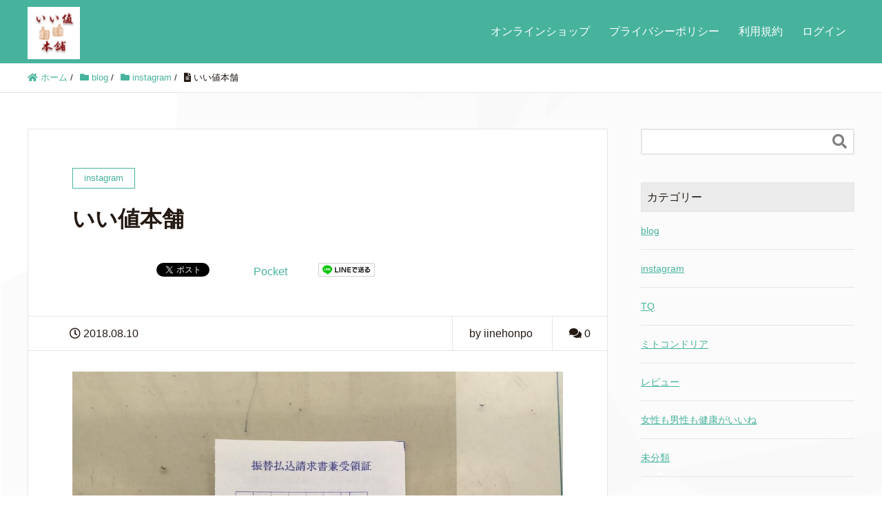

--- FILE ---
content_type: text/html; charset=UTF-8
request_url: https://www.iine-honpo.com/%E3%81%84%E3%81%84%E5%80%A4%E6%9C%AC%E8%88%97-40/
body_size: 64736
content:
<!DOCTYPE HTML>
<html lang="ja" prefix="og: http://ogp.me/ns#">
<head>
	<meta charset="UTF-8">
	<title>いい値本舗</title>
	<meta name="viewport" content="width=device-width,initial-scale=1.0">

<meta name='robots' content='max-image-preview:large' />
<meta name="keywords" content="" />
<meta name="description" content="
気温が高いのが原因か
地震や豪雨などの災害のためか
売上が先月の半分程になって辛いです

でももっともっと
辛い想いをされていらっしゃる方や
避難所生活をされていらっしゃる方が3400人もいます。

1日も早く、みなさんに笑顔が戻ります" />
<meta name="robots" content="index" />
<meta property="fb:admins" content="100001352290185" />
<meta property="fb:app_id" content="1328756160529127" />
<meta property="og:title" content="いい値本舗" />
<meta property="og:type" content="article" />
<meta property="og:description" content="
気温が高いのが原因か
地震や豪雨などの災害のためか
売上が先月の半分程になって辛いです

でももっともっと
辛い想いをされていらっしゃる方や
避難所生活をされていらっしゃる方が3400人もいます。

1日も早く、みなさんに笑顔が戻ります" />
<meta property="og:url" content="https://www.iine-honpo.com/%e3%81%84%e3%81%84%e5%80%a4%e6%9c%ac%e8%88%97-40/" />
<meta property="og:image" content="https://www.iine-honpo.com/wp/wp-content/uploads/2017/01/iinehonpo180.png" />
<meta property="og:locale" content="ja_JP" />
<meta property="og:site_name" content="いい値本舗 より自分らしく歳を重ねるために" />
<meta content="summary" name="twitter:card" />
<meta content="iinehonpo" name="twitter:site" />

<link rel='dns-prefetch' href='//use.fontawesome.com' />
<link rel='dns-prefetch' href='//s.w.org' />
<link rel="alternate" type="application/rss+xml" title="いい値本舗 より自分らしく歳を重ねるために &raquo; いい値本舗 のコメントのフィード" href="https://www.iine-honpo.com/%e3%81%84%e3%81%84%e5%80%a4%e6%9c%ac%e8%88%97-40/feed/" />
<script type="text/javascript">
window._wpemojiSettings = {"baseUrl":"https:\/\/s.w.org\/images\/core\/emoji\/13.1.0\/72x72\/","ext":".png","svgUrl":"https:\/\/s.w.org\/images\/core\/emoji\/13.1.0\/svg\/","svgExt":".svg","source":{"concatemoji":"https:\/\/www.iine-honpo.com\/wp\/wp-includes\/js\/wp-emoji-release.min.js?ver=5.9.1"}};
/*! This file is auto-generated */
!function(e,a,t){var n,r,o,i=a.createElement("canvas"),p=i.getContext&&i.getContext("2d");function s(e,t){var a=String.fromCharCode;p.clearRect(0,0,i.width,i.height),p.fillText(a.apply(this,e),0,0);e=i.toDataURL();return p.clearRect(0,0,i.width,i.height),p.fillText(a.apply(this,t),0,0),e===i.toDataURL()}function c(e){var t=a.createElement("script");t.src=e,t.defer=t.type="text/javascript",a.getElementsByTagName("head")[0].appendChild(t)}for(o=Array("flag","emoji"),t.supports={everything:!0,everythingExceptFlag:!0},r=0;r<o.length;r++)t.supports[o[r]]=function(e){if(!p||!p.fillText)return!1;switch(p.textBaseline="top",p.font="600 32px Arial",e){case"flag":return s([127987,65039,8205,9895,65039],[127987,65039,8203,9895,65039])?!1:!s([55356,56826,55356,56819],[55356,56826,8203,55356,56819])&&!s([55356,57332,56128,56423,56128,56418,56128,56421,56128,56430,56128,56423,56128,56447],[55356,57332,8203,56128,56423,8203,56128,56418,8203,56128,56421,8203,56128,56430,8203,56128,56423,8203,56128,56447]);case"emoji":return!s([10084,65039,8205,55357,56613],[10084,65039,8203,55357,56613])}return!1}(o[r]),t.supports.everything=t.supports.everything&&t.supports[o[r]],"flag"!==o[r]&&(t.supports.everythingExceptFlag=t.supports.everythingExceptFlag&&t.supports[o[r]]);t.supports.everythingExceptFlag=t.supports.everythingExceptFlag&&!t.supports.flag,t.DOMReady=!1,t.readyCallback=function(){t.DOMReady=!0},t.supports.everything||(n=function(){t.readyCallback()},a.addEventListener?(a.addEventListener("DOMContentLoaded",n,!1),e.addEventListener("load",n,!1)):(e.attachEvent("onload",n),a.attachEvent("onreadystatechange",function(){"complete"===a.readyState&&t.readyCallback()})),(n=t.source||{}).concatemoji?c(n.concatemoji):n.wpemoji&&n.twemoji&&(c(n.twemoji),c(n.wpemoji)))}(window,document,window._wpemojiSettings);
</script>
<style type="text/css">
img.wp-smiley,
img.emoji {
	display: inline !important;
	border: none !important;
	box-shadow: none !important;
	height: 1em !important;
	width: 1em !important;
	margin: 0 0.07em !important;
	vertical-align: -0.1em !important;
	background: none !important;
	padding: 0 !important;
}
</style>
	<link rel='stylesheet' id='base-css-css'  href='https://www.iine-honpo.com/wp/wp-content/themes/xeory_extension/base.css?ver=5.9.1' type='text/css' media='all' />
<link rel='stylesheet' id='parent-style-css'  href='https://www.iine-honpo.com/wp/wp-content/themes/xeory_extension/style.css?ver=5.9.1' type='text/css' media='all' />
<link rel='stylesheet' id='wp-block-library-css'  href='https://www.iine-honpo.com/wp/wp-includes/css/dist/block-library/style.min.css?ver=5.9.1' type='text/css' media='all' />
<style id='global-styles-inline-css' type='text/css'>
body{--wp--preset--color--black: #000000;--wp--preset--color--cyan-bluish-gray: #abb8c3;--wp--preset--color--white: #ffffff;--wp--preset--color--pale-pink: #f78da7;--wp--preset--color--vivid-red: #cf2e2e;--wp--preset--color--luminous-vivid-orange: #ff6900;--wp--preset--color--luminous-vivid-amber: #fcb900;--wp--preset--color--light-green-cyan: #7bdcb5;--wp--preset--color--vivid-green-cyan: #00d084;--wp--preset--color--pale-cyan-blue: #8ed1fc;--wp--preset--color--vivid-cyan-blue: #0693e3;--wp--preset--color--vivid-purple: #9b51e0;--wp--preset--gradient--vivid-cyan-blue-to-vivid-purple: linear-gradient(135deg,rgba(6,147,227,1) 0%,rgb(155,81,224) 100%);--wp--preset--gradient--light-green-cyan-to-vivid-green-cyan: linear-gradient(135deg,rgb(122,220,180) 0%,rgb(0,208,130) 100%);--wp--preset--gradient--luminous-vivid-amber-to-luminous-vivid-orange: linear-gradient(135deg,rgba(252,185,0,1) 0%,rgba(255,105,0,1) 100%);--wp--preset--gradient--luminous-vivid-orange-to-vivid-red: linear-gradient(135deg,rgba(255,105,0,1) 0%,rgb(207,46,46) 100%);--wp--preset--gradient--very-light-gray-to-cyan-bluish-gray: linear-gradient(135deg,rgb(238,238,238) 0%,rgb(169,184,195) 100%);--wp--preset--gradient--cool-to-warm-spectrum: linear-gradient(135deg,rgb(74,234,220) 0%,rgb(151,120,209) 20%,rgb(207,42,186) 40%,rgb(238,44,130) 60%,rgb(251,105,98) 80%,rgb(254,248,76) 100%);--wp--preset--gradient--blush-light-purple: linear-gradient(135deg,rgb(255,206,236) 0%,rgb(152,150,240) 100%);--wp--preset--gradient--blush-bordeaux: linear-gradient(135deg,rgb(254,205,165) 0%,rgb(254,45,45) 50%,rgb(107,0,62) 100%);--wp--preset--gradient--luminous-dusk: linear-gradient(135deg,rgb(255,203,112) 0%,rgb(199,81,192) 50%,rgb(65,88,208) 100%);--wp--preset--gradient--pale-ocean: linear-gradient(135deg,rgb(255,245,203) 0%,rgb(182,227,212) 50%,rgb(51,167,181) 100%);--wp--preset--gradient--electric-grass: linear-gradient(135deg,rgb(202,248,128) 0%,rgb(113,206,126) 100%);--wp--preset--gradient--midnight: linear-gradient(135deg,rgb(2,3,129) 0%,rgb(40,116,252) 100%);--wp--preset--duotone--dark-grayscale: url('#wp-duotone-dark-grayscale');--wp--preset--duotone--grayscale: url('#wp-duotone-grayscale');--wp--preset--duotone--purple-yellow: url('#wp-duotone-purple-yellow');--wp--preset--duotone--blue-red: url('#wp-duotone-blue-red');--wp--preset--duotone--midnight: url('#wp-duotone-midnight');--wp--preset--duotone--magenta-yellow: url('#wp-duotone-magenta-yellow');--wp--preset--duotone--purple-green: url('#wp-duotone-purple-green');--wp--preset--duotone--blue-orange: url('#wp-duotone-blue-orange');--wp--preset--font-size--small: 13px;--wp--preset--font-size--medium: 20px;--wp--preset--font-size--large: 36px;--wp--preset--font-size--x-large: 42px;}.has-black-color{color: var(--wp--preset--color--black) !important;}.has-cyan-bluish-gray-color{color: var(--wp--preset--color--cyan-bluish-gray) !important;}.has-white-color{color: var(--wp--preset--color--white) !important;}.has-pale-pink-color{color: var(--wp--preset--color--pale-pink) !important;}.has-vivid-red-color{color: var(--wp--preset--color--vivid-red) !important;}.has-luminous-vivid-orange-color{color: var(--wp--preset--color--luminous-vivid-orange) !important;}.has-luminous-vivid-amber-color{color: var(--wp--preset--color--luminous-vivid-amber) !important;}.has-light-green-cyan-color{color: var(--wp--preset--color--light-green-cyan) !important;}.has-vivid-green-cyan-color{color: var(--wp--preset--color--vivid-green-cyan) !important;}.has-pale-cyan-blue-color{color: var(--wp--preset--color--pale-cyan-blue) !important;}.has-vivid-cyan-blue-color{color: var(--wp--preset--color--vivid-cyan-blue) !important;}.has-vivid-purple-color{color: var(--wp--preset--color--vivid-purple) !important;}.has-black-background-color{background-color: var(--wp--preset--color--black) !important;}.has-cyan-bluish-gray-background-color{background-color: var(--wp--preset--color--cyan-bluish-gray) !important;}.has-white-background-color{background-color: var(--wp--preset--color--white) !important;}.has-pale-pink-background-color{background-color: var(--wp--preset--color--pale-pink) !important;}.has-vivid-red-background-color{background-color: var(--wp--preset--color--vivid-red) !important;}.has-luminous-vivid-orange-background-color{background-color: var(--wp--preset--color--luminous-vivid-orange) !important;}.has-luminous-vivid-amber-background-color{background-color: var(--wp--preset--color--luminous-vivid-amber) !important;}.has-light-green-cyan-background-color{background-color: var(--wp--preset--color--light-green-cyan) !important;}.has-vivid-green-cyan-background-color{background-color: var(--wp--preset--color--vivid-green-cyan) !important;}.has-pale-cyan-blue-background-color{background-color: var(--wp--preset--color--pale-cyan-blue) !important;}.has-vivid-cyan-blue-background-color{background-color: var(--wp--preset--color--vivid-cyan-blue) !important;}.has-vivid-purple-background-color{background-color: var(--wp--preset--color--vivid-purple) !important;}.has-black-border-color{border-color: var(--wp--preset--color--black) !important;}.has-cyan-bluish-gray-border-color{border-color: var(--wp--preset--color--cyan-bluish-gray) !important;}.has-white-border-color{border-color: var(--wp--preset--color--white) !important;}.has-pale-pink-border-color{border-color: var(--wp--preset--color--pale-pink) !important;}.has-vivid-red-border-color{border-color: var(--wp--preset--color--vivid-red) !important;}.has-luminous-vivid-orange-border-color{border-color: var(--wp--preset--color--luminous-vivid-orange) !important;}.has-luminous-vivid-amber-border-color{border-color: var(--wp--preset--color--luminous-vivid-amber) !important;}.has-light-green-cyan-border-color{border-color: var(--wp--preset--color--light-green-cyan) !important;}.has-vivid-green-cyan-border-color{border-color: var(--wp--preset--color--vivid-green-cyan) !important;}.has-pale-cyan-blue-border-color{border-color: var(--wp--preset--color--pale-cyan-blue) !important;}.has-vivid-cyan-blue-border-color{border-color: var(--wp--preset--color--vivid-cyan-blue) !important;}.has-vivid-purple-border-color{border-color: var(--wp--preset--color--vivid-purple) !important;}.has-vivid-cyan-blue-to-vivid-purple-gradient-background{background: var(--wp--preset--gradient--vivid-cyan-blue-to-vivid-purple) !important;}.has-light-green-cyan-to-vivid-green-cyan-gradient-background{background: var(--wp--preset--gradient--light-green-cyan-to-vivid-green-cyan) !important;}.has-luminous-vivid-amber-to-luminous-vivid-orange-gradient-background{background: var(--wp--preset--gradient--luminous-vivid-amber-to-luminous-vivid-orange) !important;}.has-luminous-vivid-orange-to-vivid-red-gradient-background{background: var(--wp--preset--gradient--luminous-vivid-orange-to-vivid-red) !important;}.has-very-light-gray-to-cyan-bluish-gray-gradient-background{background: var(--wp--preset--gradient--very-light-gray-to-cyan-bluish-gray) !important;}.has-cool-to-warm-spectrum-gradient-background{background: var(--wp--preset--gradient--cool-to-warm-spectrum) !important;}.has-blush-light-purple-gradient-background{background: var(--wp--preset--gradient--blush-light-purple) !important;}.has-blush-bordeaux-gradient-background{background: var(--wp--preset--gradient--blush-bordeaux) !important;}.has-luminous-dusk-gradient-background{background: var(--wp--preset--gradient--luminous-dusk) !important;}.has-pale-ocean-gradient-background{background: var(--wp--preset--gradient--pale-ocean) !important;}.has-electric-grass-gradient-background{background: var(--wp--preset--gradient--electric-grass) !important;}.has-midnight-gradient-background{background: var(--wp--preset--gradient--midnight) !important;}.has-small-font-size{font-size: var(--wp--preset--font-size--small) !important;}.has-medium-font-size{font-size: var(--wp--preset--font-size--medium) !important;}.has-large-font-size{font-size: var(--wp--preset--font-size--large) !important;}.has-x-large-font-size{font-size: var(--wp--preset--font-size--x-large) !important;}
</style>
<link rel='stylesheet' id='af-fontawesome-css'  href='https://www.iine-honpo.com/wp/wp-content/plugins/asgaros-forum/libs/fontawesome/css/all.min.css?ver=2.0.0' type='text/css' media='all' />
<link rel='stylesheet' id='af-fontawesome-compat-v4-css'  href='https://www.iine-honpo.com/wp/wp-content/plugins/asgaros-forum/libs/fontawesome/css/v4-shims.min.css?ver=2.0.0' type='text/css' media='all' />
<link rel='stylesheet' id='af-widgets-css'  href='https://www.iine-honpo.com/wp/wp-content/plugins/asgaros-forum/skin/widgets.css?ver=2.0.0' type='text/css' media='all' />
<link rel='stylesheet' id='toc-screen-css'  href='https://www.iine-honpo.com/wp/wp-content/plugins/table-of-contents-plus/screen.min.css?ver=2106' type='text/css' media='all' />
<link rel='stylesheet' id='font-awesome-css'  href='https://www.iine-honpo.com/wp/wp-content/themes/xeory_extension/lib/css/font-awesome.min.css?ver=5.9.1' type='text/css' media='all' />
<link rel='stylesheet' id='main-css-css'  href='https://www.iine-honpo.com/wp/wp-content/themes/xeory_extension_child/style.css?ver=5.9.1' type='text/css' media='all' />
<link rel='stylesheet' id='bfa-font-awesome-css'  href='https://use.fontawesome.com/releases/v5.15.4/css/all.css?ver=2.0.1' type='text/css' media='all' />
<link rel='stylesheet' id='bfa-font-awesome-v4-shim-css'  href='https://use.fontawesome.com/releases/v5.15.4/css/v4-shims.css?ver=2.0.1' type='text/css' media='all' />
<style id='bfa-font-awesome-v4-shim-inline-css' type='text/css'>

			@font-face {
				font-family: 'FontAwesome';
				src: url('https://use.fontawesome.com/releases/v5.15.4/webfonts/fa-brands-400.eot'),
				url('https://use.fontawesome.com/releases/v5.15.4/webfonts/fa-brands-400.eot?#iefix') format('embedded-opentype'),
				url('https://use.fontawesome.com/releases/v5.15.4/webfonts/fa-brands-400.woff2') format('woff2'),
				url('https://use.fontawesome.com/releases/v5.15.4/webfonts/fa-brands-400.woff') format('woff'),
				url('https://use.fontawesome.com/releases/v5.15.4/webfonts/fa-brands-400.ttf') format('truetype'),
				url('https://use.fontawesome.com/releases/v5.15.4/webfonts/fa-brands-400.svg#fontawesome') format('svg');
			}

			@font-face {
				font-family: 'FontAwesome';
				src: url('https://use.fontawesome.com/releases/v5.15.4/webfonts/fa-solid-900.eot'),
				url('https://use.fontawesome.com/releases/v5.15.4/webfonts/fa-solid-900.eot?#iefix') format('embedded-opentype'),
				url('https://use.fontawesome.com/releases/v5.15.4/webfonts/fa-solid-900.woff2') format('woff2'),
				url('https://use.fontawesome.com/releases/v5.15.4/webfonts/fa-solid-900.woff') format('woff'),
				url('https://use.fontawesome.com/releases/v5.15.4/webfonts/fa-solid-900.ttf') format('truetype'),
				url('https://use.fontawesome.com/releases/v5.15.4/webfonts/fa-solid-900.svg#fontawesome') format('svg');
			}

			@font-face {
				font-family: 'FontAwesome';
				src: url('https://use.fontawesome.com/releases/v5.15.4/webfonts/fa-regular-400.eot'),
				url('https://use.fontawesome.com/releases/v5.15.4/webfonts/fa-regular-400.eot?#iefix') format('embedded-opentype'),
				url('https://use.fontawesome.com/releases/v5.15.4/webfonts/fa-regular-400.woff2') format('woff2'),
				url('https://use.fontawesome.com/releases/v5.15.4/webfonts/fa-regular-400.woff') format('woff'),
				url('https://use.fontawesome.com/releases/v5.15.4/webfonts/fa-regular-400.ttf') format('truetype'),
				url('https://use.fontawesome.com/releases/v5.15.4/webfonts/fa-regular-400.svg#fontawesome') format('svg');
				unicode-range: U+F004-F005,U+F007,U+F017,U+F022,U+F024,U+F02E,U+F03E,U+F044,U+F057-F059,U+F06E,U+F070,U+F075,U+F07B-F07C,U+F080,U+F086,U+F089,U+F094,U+F09D,U+F0A0,U+F0A4-F0A7,U+F0C5,U+F0C7-F0C8,U+F0E0,U+F0EB,U+F0F3,U+F0F8,U+F0FE,U+F111,U+F118-F11A,U+F11C,U+F133,U+F144,U+F146,U+F14A,U+F14D-F14E,U+F150-F152,U+F15B-F15C,U+F164-F165,U+F185-F186,U+F191-F192,U+F1AD,U+F1C1-F1C9,U+F1CD,U+F1D8,U+F1E3,U+F1EA,U+F1F6,U+F1F9,U+F20A,U+F247-F249,U+F24D,U+F254-F25B,U+F25D,U+F267,U+F271-F274,U+F279,U+F28B,U+F28D,U+F2B5-F2B6,U+F2B9,U+F2BB,U+F2BD,U+F2C1-F2C2,U+F2D0,U+F2D2,U+F2DC,U+F2ED,U+F328,U+F358-F35B,U+F3A5,U+F3D1,U+F410,U+F4AD;
			}
		
</style>
<script type='text/javascript' src='https://www.iine-honpo.com/wp/wp-includes/js/jquery/jquery.min.js?ver=3.6.0' id='jquery-core-js'></script>
<script type='text/javascript' src='https://www.iine-honpo.com/wp/wp-includes/js/jquery/jquery-migrate.min.js?ver=3.3.2' id='jquery-migrate-js'></script>
<link rel="https://api.w.org/" href="https://www.iine-honpo.com/wp-json/" /><link rel="alternate" type="application/json" href="https://www.iine-honpo.com/wp-json/wp/v2/posts/4415" /><link rel="EditURI" type="application/rsd+xml" title="RSD" href="https://www.iine-honpo.com/wp/xmlrpc.php?rsd" />
<link rel="wlwmanifest" type="application/wlwmanifest+xml" href="https://www.iine-honpo.com/wp/wp-includes/wlwmanifest.xml" /> 
<meta name="generator" content="WordPress 5.9.1" />
<link rel="canonical" href="https://www.iine-honpo.com/%e3%81%84%e3%81%84%e5%80%a4%e6%9c%ac%e8%88%97-40/" />
<link rel='shortlink' href='https://www.iine-honpo.com/?p=4415' />
<link rel="alternate" type="application/json+oembed" href="https://www.iine-honpo.com/wp-json/oembed/1.0/embed?url=https%3A%2F%2Fwww.iine-honpo.com%2F%25e3%2581%2584%25e3%2581%2584%25e5%2580%25a4%25e6%259c%25ac%25e8%2588%2597-40%2F" />
<link rel="alternate" type="text/xml+oembed" href="https://www.iine-honpo.com/wp-json/oembed/1.0/embed?url=https%3A%2F%2Fwww.iine-honpo.com%2F%25e3%2581%2584%25e3%2581%2584%25e5%2580%25a4%25e6%259c%25ac%25e8%2588%2597-40%2F&#038;format=xml" />
<style type="text/css">div#toc_container {width: 100%;}div#toc_container ul li {font-size: 90%;}</style><style type="text/css">.recentcomments a{display:inline !important;padding:0 !important;margin:0 !important;}</style>	<style type="text/css" id="xeory_extension-header-css">
	
	
	</style>
	<meta name="redi-version" content="1.2.7" /><link rel="icon" href="https://www.iine-honpo.com/wp/wp-content/uploads/2017/01/cropped-iinehonpo180-32x32.png" sizes="32x32" />
<link rel="icon" href="https://www.iine-honpo.com/wp/wp-content/uploads/2017/01/cropped-iinehonpo180-192x192.png" sizes="192x192" />
<link rel="apple-touch-icon" href="https://www.iine-honpo.com/wp/wp-content/uploads/2017/01/cropped-iinehonpo180-180x180.png" />
<meta name="msapplication-TileImage" content="https://www.iine-honpo.com/wp/wp-content/uploads/2017/01/cropped-iinehonpo180-270x270.png" />

<!-- Google Tag Manager -->
<script>(function(w,d,s,l,i){w[l]=w[l]||[];w[l].push({'gtm.start':
new Date().getTime(),event:'gtm.js'});var f=d.getElementsByTagName(s)[0],
j=d.createElement(s),dl=l!='dataLayer'?'&l='+l:'';j.async=true;j.src=
'https://www.googletagmanager.com/gtm.js?id='+i+dl;f.parentNode.insertBefore(j,f);
})(window,document,'script','dataLayer','GTM-MXBG9R6Q');</script>
<!-- End Google Tag Manager -->
</head>

<body class="post-template-default single single-post postid-4415 single-format-standard left-content default" itemscope itemtype="https://schema.org/WebPage">
<!-- Google Tag Manager (noscript) -->
<noscript><iframe src="https://www.googletagmanager.com/ns.html?id=GTM-MXBG9R6Q"
height="0" width="0" style="display:none;visibility:hidden"></iframe></noscript>
<!-- End Google Tag Manager (noscript) -->    <div id="fb-root"></div>
    <script>
    window.fbAsyncInit = function() {
        FB.init({
            appId            : '1328756160529127',
            xfbml            : true,
            version          : 'v19.0'
        });
    };
    </script>
    <script async defer crossorigin="anonymous" src="https://connect.facebook.net/ja_JP/sdk.js"></script>
<header id="header" role="banner" itemscope itemtype="https://schema.org/WPHeader">
  <div class="wrap clearfix">
        <p id="logo" class="imagelogo" itemprop="headline">
      <a href="https://www.iine-honpo.com"><img src="https://www.iine-honpo.com/wp/wp-content/uploads/2017/01/iinehonpo180.png" alt="いい値本舗 より自分らしく歳を重ねるために" /></a><br />
    </p>    <!-- start global nav  -->

    <div id="header-right" class="clearfix">

        
        <div id="header-gnav-area">
      <nav id="gnav" role="navigation" aria-label="メインナビゲーション" itemscope itemtype="https://schema.org/SiteNavigationElement">
      <div id="gnav-container" class="gnav-container"><ul id="gnav-ul" class="clearfix"><li id="menu-item-207" class="menu-item menu-item-type-custom menu-item-object-custom menu-item-207"><a href="https://shop.iine-honpo.com/">オンラインショップ</a></li>
<li id="menu-item-4899" class="menu-item menu-item-type-custom menu-item-object-custom menu-item-4899"><a href="https://www.iine-honpo.com/policy/">プライバシーポリシー</a></li>
<li id="menu-item-209" class="menu-item menu-item-type-post_type menu-item-object-page menu-item-209 tq-hydrogen"><a href="https://www.iine-honpo.com/terms_service/">利用規約</a></li>
<li id="menu-item-2410" class="menu-item menu-item-type-custom menu-item-object-custom menu-item-2410"><a href="https://www.iine-honpo.com/wp/wp-login.php">ログイン</a></li>
</ul></div>  
      </nav>
    </div>
        
    </div><!-- /header-right -->
    
          

      <div id="header-nav-btn">
        <a href="#" aria-label="SP-menu"><i class="fa fa-align-justify"></i></a>
      </div>
      
      </div>
</header>


  <nav id="gnav-sp">
    <div class="wrap">
    
    <div class="grid-wrap">
            <div id="header-cont-about" class="grid-3">
                  </div>
        <div id="header-cont-content" class="grid-6">
          <h4>ブログコンテンツ</h4>
                <div id="gnav-container-sp" class="gnav-container"><ul id="gnav-ul-sp" class="clearfix"><li class="menu-item menu-item-type-custom menu-item-object-custom menu-item-207"><a href="https://shop.iine-honpo.com/">オンラインショップ</a></li>
<li class="menu-item menu-item-type-custom menu-item-object-custom menu-item-4899"><a href="https://www.iine-honpo.com/policy/">プライバシーポリシー</a></li>
<li class="menu-item menu-item-type-post_type menu-item-object-page menu-item-209 tq-hydrogen"><a href="https://www.iine-honpo.com/terms_service/">利用規約</a></li>
<li class="menu-item menu-item-type-custom menu-item-object-custom menu-item-2410"><a href="https://www.iine-honpo.com/wp/wp-login.php">ログイン</a></li>
</ul></div>        </div>
        
    </div>
    
    </div>
  </nav>


  
  <div class="breadcrumb-area">
    <div class="wrap">
      <ol class="breadcrumb clearfix" itemscope itemtype="https://schema.org/BreadcrumbList" ><li itemscope itemtype="https://schema.org/ListItem" itemprop="itemListElement"><a itemprop="item" href="https://www.iine-honpo.com"><i class="fa fa-home"></i> <span itemprop="name">ホーム</span></a><meta itemprop="position" content="1"> / </li><li itemscope itemtype="https://schema.org/ListItem" itemprop="itemListElement"><a itemprop="item" href="https://www.iine-honpo.com/category/blog/"><i class="fa fa-folder"></i> <span itemprop="name">blog</span></a><meta itemprop="position" content="2"> / </li><li itemscope itemtype="https://schema.org/ListItem" itemprop="itemListElement"><a itemprop="item" href="https://www.iine-honpo.com/category/blog/instagram/"><i class="fa fa-folder"></i> <span itemprop="name">instagram</span></a><meta itemprop="position" content="3"> / </li><li itemscope itemtype="https://schema.org/ListItem" itemprop="itemListElement"><i class="fa fa-file-text"></i> <span itemprop="name">いい値本舗</span><meta itemprop="position" content="4"></li></ol>    </div>
  </div>
    





<div id="content">

<div class="wrap">

  

  <div id="main" class="col-md-8" role="main">
    
    <div class="main-inner">
    
            
        <article id="post-4415" class="post-4415 post type-post status-publish format-standard hentry category-instagram">

      <header class="post-header">
        <div class="cat-name">
          <span>
            instagram          </span>
        </div>
        <h1 class="post-title">いい値本舗</h1>
        <div class="post-sns">
            <!-- ソーシャルボタン -->
  <ul class="bzb-sns-btn ">
      <li class="bzb-facebook">
      <div class="fb-like"
        data-href="https://www.iine-honpo.com/%e3%81%84%e3%81%84%e5%80%a4%e6%9c%ac%e8%88%97-40/"
        data-layout="button_count"
        data-action="like"
        data-show-faces="false"></div>
    </li>    <li class="bzb-twitter">
      <a href="https://twitter.com/share" class="twitter-share-button"  data-url="https://www.iine-honpo.com/%e3%81%84%e3%81%84%e5%80%a4%e6%9c%ac%e8%88%97-40/"  data-text="いい値本舗">Tweet</a>
      <script>!function(d,s,id){var js,fjs=d.getElementsByTagName(s)[0],p=/^http:/.test(d.location)?'http':'https';if(!d.getElementById(id)){js=d.createElement(s);js.id=id;js.async=true;js.src=p+'://platform.twitter.com/widgets.js';fjs.parentNode.insertBefore(js,fjs);}}(document, 'script', 'twitter-wjs');</script>
    </li>    <li class="bzb-hatena">
      <a href="http://b.hatena.ne.jp/entry/https%3A%2F%2Fwww.iine-honpo.com%2F%25e3%2581%2584%25e3%2581%2584%25e5%2580%25a4%25e6%259c%25ac%25e8%2588%2597-40%2F" class="hatena-bookmark-button" data-hatena-bookmark-title="いい値本舗" data-hatena-bookmark-layout="standard" data-hatena-bookmark-lang="ja" title="このエントリーをはてなブックマークに追加"><img src="//b.hatena.ne.jp/images/entry-button/button-only@2x.png" alt="このエントリーをはてなブックマークに追加" width="20" height="20" style="border: none;" /></a><script type="text/javascript" src="//b.hatena.ne.jp/js/bookmark_button.js" charset="utf-8" async="async"></script>
    </li>    <li class="bzb-pocket">
      <a href="https://getpocket.com/save" class="pocket-btn" data-lang="ja" data-save-url="https%3A%2F%2Fwww.iine-honpo.com%2F%25e3%2581%2584%25e3%2581%2584%25e5%2580%25a4%25e6%259c%25ac%25e8%2588%2597-40%2F" data-pocket-count="horizontal" data-pocket-align="left" >Pocket</a><script type="text/javascript">!function(d,i){if(!d.getElementById(i)){var j=d.createElement("script");j.id=i;j.src="https://widgets.getpocket.com/v1/j/btn.js?v=1";var w=d.getElementById(i);d.body.appendChild(j);}}(document,"pocket-btn-js");</script>
    </li>        <li class="bzb-line"><a href="http://line.me/R/msg/text/?いい値本舗%0D%0Ahttps%3A%2F%2Fwww.iine-honpo.com%2F%25e3%2581%2584%25e3%2581%2584%25e5%2580%25a4%25e6%259c%25ac%25e8%2588%2597-40%2F" target="_blank"><img src="https://www.iine-honpo.com/wp/wp-content/themes/xeory_extension/lib/images/line.png" width="82" height="20" alt="LINEで送る" /></a></li>
  </ul>
  <!-- /bzb-sns-btns -->        </div>
      </header>

      <div class="post-meta-area">
        <ul class="post-meta list-inline">
          <li class="date"><i class="fa fa-clock-o"></i> 2018.08.10</li>
        </ul>
        <ul class="post-meta-comment">
          <li class="author">
            by iinehonpo          </li>
          <li class="comments">
            <i class="fa fa-comments"></i> <span class="count">0</span>
          </li>
        </ul>
      </div>

      
      <section class="post-content">
        <p><a href="https://www.instagram.com/p/BmSzMMgAC1T/" target="_blank"><img width="1080" height="1080" src="https://www.iine-honpo.com/wp/wp-content/uploads/2018/08/e38184e38184e580a4e69cace88897-1.jpg" class="insta-image" alt="いい値本舗" srcset="https://www.iine-honpo.com/wp/wp-content/uploads/2018/08/e38184e38184e580a4e69cace88897-1.jpg 1080w, https://www.iine-honpo.com/wp/wp-content/uploads/2018/08/e38184e38184e580a4e69cace88897-1-150x150.jpg 150w, https://www.iine-honpo.com/wp/wp-content/uploads/2018/08/e38184e38184e580a4e69cace88897-1-300x300.jpg 300w, https://www.iine-honpo.com/wp/wp-content/uploads/2018/08/e38184e38184e580a4e69cace88897-1-768x768.jpg 768w, https://www.iine-honpo.com/wp/wp-content/uploads/2018/08/e38184e38184e580a4e69cace88897-1-1024x1024.jpg 1024w, https://www.iine-honpo.com/wp/wp-content/uploads/2018/08/e38184e38184e580a4e69cace88897-1-214x214.jpg 214w, https://www.iine-honpo.com/wp/wp-content/uploads/2018/08/e38184e38184e580a4e69cace88897-1-158x158.jpg 158w" sizes="(max-width: 1080px) 100vw, 1080px" /></a></p>
<p>気温が高いのが原因か<br />
地震や豪雨などの災害のためか<br />
売上が先月の半分程になって辛いです</p>
<p>でももっともっと<br />
辛い想いをされていらっしゃる方や<br />
避難所生活をされていらっしゃる方が3400人もいます。</p>
<p>1日も早く、みなさんに笑顔が戻りますように</p>
<p><a href="https://www.instagram.com/p/BmSzMMgAC1T/" target="_blank">インスタグラム ⇒</a></p>
      </section>

      <footer class="post-footer">


          <!-- ソーシャルボタン -->
  <ul class="bzb-sns-btn ">
      <li class="bzb-facebook">
      <div class="fb-like"
        data-href="https://www.iine-honpo.com/%e3%81%84%e3%81%84%e5%80%a4%e6%9c%ac%e8%88%97-40/"
        data-layout="button_count"
        data-action="like"
        data-show-faces="false"></div>
    </li>    <li class="bzb-twitter">
      <a href="https://twitter.com/share" class="twitter-share-button"  data-url="https://www.iine-honpo.com/%e3%81%84%e3%81%84%e5%80%a4%e6%9c%ac%e8%88%97-40/"  data-text="いい値本舗">Tweet</a>
      <script>!function(d,s,id){var js,fjs=d.getElementsByTagName(s)[0],p=/^http:/.test(d.location)?'http':'https';if(!d.getElementById(id)){js=d.createElement(s);js.id=id;js.async=true;js.src=p+'://platform.twitter.com/widgets.js';fjs.parentNode.insertBefore(js,fjs);}}(document, 'script', 'twitter-wjs');</script>
    </li>    <li class="bzb-hatena">
      <a href="http://b.hatena.ne.jp/entry/https%3A%2F%2Fwww.iine-honpo.com%2F%25e3%2581%2584%25e3%2581%2584%25e5%2580%25a4%25e6%259c%25ac%25e8%2588%2597-40%2F" class="hatena-bookmark-button" data-hatena-bookmark-title="いい値本舗" data-hatena-bookmark-layout="standard" data-hatena-bookmark-lang="ja" title="このエントリーをはてなブックマークに追加"><img src="//b.hatena.ne.jp/images/entry-button/button-only@2x.png" alt="このエントリーをはてなブックマークに追加" width="20" height="20" style="border: none;" /></a><script type="text/javascript" src="//b.hatena.ne.jp/js/bookmark_button.js" charset="utf-8" async="async"></script>
    </li>    <li class="bzb-pocket">
      <a href="https://getpocket.com/save" class="pocket-btn" data-lang="ja" data-save-url="https%3A%2F%2Fwww.iine-honpo.com%2F%25e3%2581%2584%25e3%2581%2584%25e5%2580%25a4%25e6%259c%25ac%25e8%2588%2597-40%2F" data-pocket-count="horizontal" data-pocket-align="left" >Pocket</a><script type="text/javascript">!function(d,i){if(!d.getElementById(i)){var j=d.createElement("script");j.id=i;j.src="https://widgets.getpocket.com/v1/j/btn.js?v=1";var w=d.getElementById(i);d.body.appendChild(j);}}(document,"pocket-btn-js");</script>
    </li>        <li class="bzb-line"><a href="http://line.me/R/msg/text/?いい値本舗%0D%0Ahttps%3A%2F%2Fwww.iine-honpo.com%2F%25e3%2581%2584%25e3%2581%2584%25e5%2580%25a4%25e6%259c%25ac%25e8%2588%2597-40%2F" target="_blank"><img src="https://www.iine-honpo.com/wp/wp-content/themes/xeory_extension/lib/images/line.png" width="82" height="20" alt="LINEで送る" /></a></li>
  </ul>
  <!-- /bzb-sns-btns -->        <ul class="post-footer-list">
          <li class="cat"><i class="fa fa-folder"></i> <a href="https://www.iine-honpo.com/category/blog/instagram/" rel="category tag">instagram</a></li>
                  </ul>
      </footer>

      
        <div class="under_post_area">
      
        <div class="post-share-fb side-widget">

<div class="fb-page" data-href="https://www.facebook.com/iinehonpo/" data-width="480" data-height="300" data-small-header="true" data-adapt-container-width="true" data-hide-cover="false" data-show-facepile="true" data-show-posts="true"><div class="fb-xfbml-parse-ignore"><blockquote cite="https://www.facebook.com/iinehonpo/"><a href="https://www.facebook.com/iinehonpo/"></a></blockquote></div></div>

        </div>
    <div><div
			
			class="so-widget-sow-editor so-widget-sow-editor-base"
			
		>
<div class="siteorigin-widget-tinymce textwidget">
	<table style="border-color: #ffffff;" border="0">
<tbody>
<tr>
<td style="width: 50%; border-color: #ffffff;"><a title="人気ブログランキングへ" href="https://ssl.blog.with2.net/link/?1889320" target="_blank"><img loading="lazy" src="https://ssl.blog.with2.net/img/banner/banner_21.gif" width="88" height="31" border="0" /></a><br />
 <a style="font-size: 12px;" href="https://ssl.blog.with2.net/link/?1889320" target="_blank">人気ブログランキングへ</a></td>
<td style="width: 50%; border-color: #ffffff;"><a href="//www.blogmura.com/ranking.html" target="_blank"><img loading="lazy" src="//www.blogmura.com/img/www88_31.gif" alt="ブログランキング・にほんブログ村へ" width="88" height="31" border="0" /></a><br />
 <a href="//www.blogmura.com/ranking.html" target="_blank">にほんブログ村</a></td>
</tr>
</tbody>
</table>
<p>&nbsp;</p>
</div>
</div></div>    </div>
    
    </article>

     <aside class="post-author" itemprop="author" itemscope="itemscope" itemtype="http://schema.org/Person">
      <div class="clearfix">
        <div class="post-author-img">
          <div class="inner">
          <img src="https://www.iine-honpo.com/wp/wp-content/uploads/2017/01/iinehonpo180.png" alt="iinehonpo" width="180" height="180" loading="lazy" decoding="async">
          </div>
        </div>
        <div class="post-author-meta">
          <h2 itemprop="name">iinehonpo</h2>
          <p itemprop="description"></p>
        </div>
      </div>
    </aside>

    
<div id="comments" class="comments-area">

	
		<div id="respond" class="comment-respond">
		<h2 id="reply-title" class="comment-reply-title">コメントを残す <small><a rel="nofollow" id="cancel-comment-reply-link" href="/%E3%81%84%E3%81%84%E5%80%A4%E6%9C%AC%E8%88%97-40/#respond" style="display:none;">コメントをキャンセル</a></small></h2><form action="https://www.iine-honpo.com/wp/wp-comments-post.php" method="post" id="commentform" class="comment-form"><p class="comment-form-comment"><label for="comment">Comment</label> <br /><textarea id="comment" name="comment" cols="45" rows="5" aria-required="true" aria-label="comment"></textarea></p><p class="comment-form-author"><label for="author">Name</label> <br /><input id="author" name="author" type="text" value="" size="30" /></p>
<p class="comment-form-email"><label for="email">メールアドレス（公開はされません。）</label> <br /><input id="email" name="email" type="email" value="" size="30" /></p>

<p class="comment-form-cookies-consent"><input id="wp-comment-cookies-consent" name="wp-comment-cookies-consent" type="checkbox" value="yes" /> <label for="wp-comment-cookies-consent">次回のコメントで使用するためブラウザーに自分の名前、メールアドレス、サイトを保存する。</label></p>
<p class="form-submit"><input name="submit" type="submit" id="submit" class="submit" value="コメントを送信" /> <input type='hidden' name='comment_post_ID' value='4415' id='comment_post_ID' />
<input type='hidden' name='comment_parent' id='comment_parent' value='0' />
</p><p style="display: none;"><input type="hidden" id="akismet_comment_nonce" name="akismet_comment_nonce" value="6d466abd67" /></p><p style="display: none !important;"><label>&#916;<textarea name="ak_hp_textarea" cols="45" rows="8" maxlength="100"></textarea></label><input type="hidden" id="ak_js_1" name="ak_js" value="242"/><script>document.getElementById( "ak_js_1" ).setAttribute( "value", ( new Date() ).getTime() );</script></p><p class="tsa_param_field_tsa_" style="display:none;">email confirm<span class="required">*</span><input type="text" name="tsa_email_param_field___" id="tsa_email_param_field___" size="30" value="" />
	</p><p class="tsa_param_field_tsa_2" style="display:none;">post date<span class="required">*</span><input type="text" name="tsa_param_field_tsa_3" id="tsa_param_field_tsa_3" size="30" value="2026-01-17 12:02:09" />
	</p><p id="throwsSpamAway">日本語が含まれない投稿は無視されますのでご注意ください。（スパム対策）</p></form>	</div><!-- #respond -->
	<p class="akismet_comment_form_privacy_notice">このサイトはスパムを低減するために Akismet を使っています。<a href="https://akismet.com/privacy/" target="_blank" rel="nofollow noopener">コメントデータの処理方法の詳細はこちらをご覧ください</a>。</p>
</div><!-- #comments -->

        

    </div><!-- /main-inner -->
  </div><!-- /main -->

  <div id="side" class="col-md-4" role="complementary" itemscope="itemscope" itemtype="http://schema.org/WPSideBar">
    <div class="side-inner">
      <div class="side-widget-area">
        
      <div id="search-2" class="widget_search side-widget"><div class="side-widget-inner"><form role="search" method="get" id="searchform" action="https://www.iine-honpo.com/" >
  <div>
  <input type="text" value="" name="s" id="s" aria-label="Search" />
  <button type="submit" id="searchsubmit"></button>
  </div>
  </form></div></div><div id="categories-2" class="widget_categories side-widget"><div class="side-widget-inner"><h2 class="side-title"><span class="side-title-inner">カテゴリー</span></h2>
			<ul>
					<li class="cat-item cat-item-2"><a href="https://www.iine-honpo.com/category/blog/">blog</a>
</li>
	<li class="cat-item cat-item-73"><a href="https://www.iine-honpo.com/category/blog/instagram/">instagram</a>
</li>
	<li class="cat-item cat-item-10"><a href="https://www.iine-honpo.com/category/blog/tq/">TQ</a>
</li>
	<li class="cat-item cat-item-14"><a href="https://www.iine-honpo.com/category/blog/antiaging/mitochondria/">ミトコンドリア</a>
</li>
	<li class="cat-item cat-item-59"><a href="https://www.iine-honpo.com/category/blog/tq/review/">レビュー</a>
</li>
	<li class="cat-item cat-item-5"><a href="https://www.iine-honpo.com/category/blog/antiaging/">女性も男性も健康がいいね</a>
</li>
	<li class="cat-item cat-item-1"><a href="https://www.iine-honpo.com/category/%e6%9c%aa%e5%88%86%e9%a1%9e/">未分類</a>
</li>
			</ul>

			</div></div>
		<div id="recent-posts-2" class="widget_recent_entries side-widget"><div class="side-widget-inner">
		<h2 class="side-title"><span class="side-title-inner">最近の投稿</span></h2>
		<ul>
											<li>
					<a href="https://www.iine-honpo.com/%e3%83%94%e3%82%bf%e6%a5%bd%e3%83%81%e3%83%83%e3%83%97%e6%a5%bd%e5%a4%a9%e3%83%a9%e3%83%b3%e3%82%ad%e3%83%b3%e3%82%b0%ef%bc%91%e4%bd%8d/">ピタ楽チップ楽天ランキング１位</a>
									</li>
											<li>
					<a href="https://www.iine-honpo.com/tqclubinfo/">TQ愛用者倶楽部</a>
									</li>
											<li>
					<a href="https://www.iine-honpo.com/%e3%81%84%e3%81%84%e5%80%a4%e6%9c%ac%e8%88%97-50/">いい値本舗</a>
									</li>
											<li>
					<a href="https://www.iine-honpo.com/%e3%81%84%e3%81%84%e5%80%a4%e6%9c%ac%e8%88%97-49/">いい値本舗</a>
									</li>
											<li>
					<a href="https://www.iine-honpo.com/%e3%81%84%e3%81%84%e5%80%a4%e6%9c%ac%e8%88%97-48/">いい値本舗</a>
									</li>
					</ul>

		</div></div><div id="recent-comments-2" class="widget_recent_comments side-widget"><div class="side-widget-inner"><h2 class="side-title"><span class="side-title-inner">最近のコメント</span></h2><ul id="recentcomments"><li class="recentcomments"><a href="https://www.iine-honpo.com/%e3%81%84%e3%81%84%e5%80%a4%e6%9c%ac%e8%88%97-15/#comment-96">いい値本舗</a> に <span class="comment-author-link">harusan</span> より</li><li class="recentcomments"><a href="https://www.iine-honpo.com/reviewoftip001/#comment-71">TQチップで痛みが無くなったレビューをいただきました</a> に <span class="comment-author-link">iinehonpo</span> より</li><li class="recentcomments"><a href="https://www.iine-honpo.com/reviewoftip001/#comment-70">TQチップで痛みが無くなったレビューをいただきました</a> に <span class="comment-author-link">ミーヤン</span> より</li><li class="recentcomments"><a href="https://www.iine-honpo.com/about_tq/#comment-20">ＴＱについて</a> に <span class="comment-author-link">iinehonpo</span> より</li><li class="recentcomments"><a href="https://www.iine-honpo.com/about_tq/#comment-19">ＴＱについて</a> に <span class="comment-author-link">ようこ</span> より</li></ul></div></div><div id="archives-2" class="widget_archive side-widget"><div class="side-widget-inner"><h2 class="side-title"><span class="side-title-inner">アーカイブ</span></h2>
			<ul>
					<li><a href='https://www.iine-honpo.com/2025/01/'>2025年1月</a></li>
	<li><a href='https://www.iine-honpo.com/2021/05/'>2021年5月</a></li>
	<li><a href='https://www.iine-honpo.com/2020/06/'>2020年6月</a></li>
	<li><a href='https://www.iine-honpo.com/2020/05/'>2020年5月</a></li>
	<li><a href='https://www.iine-honpo.com/2020/04/'>2020年4月</a></li>
	<li><a href='https://www.iine-honpo.com/2020/03/'>2020年3月</a></li>
	<li><a href='https://www.iine-honpo.com/2020/02/'>2020年2月</a></li>
	<li><a href='https://www.iine-honpo.com/2020/01/'>2020年1月</a></li>
	<li><a href='https://www.iine-honpo.com/2019/12/'>2019年12月</a></li>
	<li><a href='https://www.iine-honpo.com/2019/11/'>2019年11月</a></li>
	<li><a href='https://www.iine-honpo.com/2019/10/'>2019年10月</a></li>
	<li><a href='https://www.iine-honpo.com/2019/09/'>2019年9月</a></li>
	<li><a href='https://www.iine-honpo.com/2019/08/'>2019年8月</a></li>
	<li><a href='https://www.iine-honpo.com/2019/07/'>2019年7月</a></li>
	<li><a href='https://www.iine-honpo.com/2019/06/'>2019年6月</a></li>
	<li><a href='https://www.iine-honpo.com/2019/05/'>2019年5月</a></li>
	<li><a href='https://www.iine-honpo.com/2019/04/'>2019年4月</a></li>
	<li><a href='https://www.iine-honpo.com/2019/03/'>2019年3月</a></li>
	<li><a href='https://www.iine-honpo.com/2019/02/'>2019年2月</a></li>
	<li><a href='https://www.iine-honpo.com/2019/01/'>2019年1月</a></li>
	<li><a href='https://www.iine-honpo.com/2018/12/'>2018年12月</a></li>
	<li><a href='https://www.iine-honpo.com/2018/11/'>2018年11月</a></li>
	<li><a href='https://www.iine-honpo.com/2018/10/'>2018年10月</a></li>
	<li><a href='https://www.iine-honpo.com/2018/09/'>2018年9月</a></li>
	<li><a href='https://www.iine-honpo.com/2018/08/'>2018年8月</a></li>
	<li><a href='https://www.iine-honpo.com/2018/07/'>2018年7月</a></li>
	<li><a href='https://www.iine-honpo.com/2018/02/'>2018年2月</a></li>
	<li><a href='https://www.iine-honpo.com/2018/01/'>2018年1月</a></li>
	<li><a href='https://www.iine-honpo.com/2017/11/'>2017年11月</a></li>
	<li><a href='https://www.iine-honpo.com/2017/06/'>2017年6月</a></li>
	<li><a href='https://www.iine-honpo.com/2017/05/'>2017年5月</a></li>
	<li><a href='https://www.iine-honpo.com/2017/04/'>2017年4月</a></li>
	<li><a href='https://www.iine-honpo.com/2017/02/'>2017年2月</a></li>
	<li><a href='https://www.iine-honpo.com/2017/01/'>2017年1月</a></li>
	<li><a href='https://www.iine-honpo.com/2016/12/'>2016年12月</a></li>
	<li><a href='https://www.iine-honpo.com/2016/11/'>2016年11月</a></li>
			</ul>

			</div></div><div id="sow-editor-5" class="widget_sow-editor side-widget"><div class="side-widget-inner"><div
			
			class="so-widget-sow-editor so-widget-sow-editor-base"
			
		><h2 class="side-title"><span class="side-title-inner">TQ製品</span></h2>
<div class="siteorigin-widget-tinymce textwidget">
	<ul>
<li><a title="TQ製品一覧" href="https://www.iine-honpo.com/tqecshop/products/list?category_id=&name=" target="_blank">ＴＱ製品一覧</a></li>
<li><a title="エナジーナヰン TQ-K" href="https://shop.iine-honpo.com/products/detail/3" target="_blank">エナジーナヰン TQ-K</a></li>
<li><a title="TQ塩石けん ＴＱ-Ｋ" href="https://shop.iine-honpo.com/products/detail/7" target="_blank">TQ塩石けん ＴＱ-Ｋ</a></li>
<li><a title="TQシールカタカムナ" href="https://shop.iine-honpo.com/products/detail/8" target="_blank">TQシールカタカムナ/a></a></li>
<li><a title="TQシール" href="https://shop.iine-honpo.com/products/list?category_id=8" target="_blank">ＴＱシール</a></li>
<li><a title="TQチップ" href="https://shop.iine-honpo.com/products/list?category_id=21" target="_blank">ＴＱチップ</a></li>
<li><a title="TQエナジー" href="https://www.iine-honpo.com/tqecshop/products/list?category_id=&name=TQ%E3%82%A8%E3%83%8A%E3%82%B8%E3%83%BC" target="_blank">ＴＱエナジー</a></li>
<li><a title="TQジェル" href="https://www.iine-honpo.com/tqecshop/products/list?category_id=&name=TQ%E3%82%B8%E3%82%A7%E3%83%AB" target="_blank">ＴＱジェル</a></li>
<li><a title="TQBIOビオ" href="https://www.iine-honpo.com/tqecshop/products/list?category_id=&name=TQBIO" target="_blank">ＴＱＢＩＯビオ</a></li>
<li><a title="TQげんきシール" href="https://www.iine-honpo.com/tqecshop/products/detail/17" target="_blank">ＴＱげんきシール</a></li>
<li><a title="TQマドラー" href="https://www.iine-honpo.com/tqecshop/products/list?category_id=&name=%E3%83%9E%E3%83%89%E3%83%A9%E3%83%BC" target="_blank">ＴＱマドラー</a></li>
<li><a title="TQヘアーエッセンス" href="https://www.iine-honpo.com/tqecshop/products/list?category_id=&name=%E3%82%A8%E3%83%83%E3%82%BB%E3%83%B3%E3%82%B9" target="_blank">ＴＱヘアーエッセンス</a></li>
<li><a title="TQインソール" href="https://www.iine-honpo.com/tqecshop/products/list?category_id=&name=%E3%82%A4%E3%83%B3%E3%82%BD%E3%83%BC%E3%83%AB" target="_blank">ＴＱインソール</a></li>
<li><a title="TQ浄水器" href="https://www.iine-honpo.com/tqecshop/products/list?category_id=&name=%E6%B5%84%E6%B0%B4" target="_blank">ＴＱ浄水器</a></li>
</ul>
</div>
</div></div></div><div id="text-2" class="widget_text side-widget"><div class="side-widget-inner"><h2 class="side-title"><span class="side-title-inner">Yahooショップ</span></h2>			<div class="textwidget"><br /><a href="https://store.shopping.yahoo.co.jp/dancingstone/a3d4a3d1.html" target="”_blank”" rel="noopener">願を叶えたい いい値本舗</a><br />送料はかかりますが<br />Ｔポイント利用できます<br />
<br />
当サイトからは送料無料です<br /><a title="TQ製品一覧" href="https://www.iine-honpo.com/tqproduct_list/"  >ＴＱ製品一覧</a></div>
		</div></div><div id="text-4" class="widget_text side-widget"><div class="side-widget-inner"><h2 class="side-title"><span class="side-title-inner">楽天市場店</span></h2>			<div class="textwidget"><br /><a href="https://www.rakuten.co.jp/iine-honpo/" target="”_blank”" rel="noopener">いい値本舗 楽天市場店</a><br />送料はかかりますが<br />楽天ポイント利用できます<br />
<br />
当サイトからは送料無料です<br /><a title="TQ製品一覧" href="https://www.iine-honpo.com/tqproduct_list/"  >ＴＱ製品一覧</a></div>
		</div></div><div id="text-3" class="widget_text side-widget"><div class="side-widget-inner"><h2 class="side-title"><span class="side-title-inner">TQ広場</span></h2>			<div class="textwidget"><br /><a href="https://www.iine-honpo.com/bbs/cgi-bin/patio.cgi" target="”_blank”" rel="noopener">TQ広場</a><br />TQ製品の体験やご質問など<br />
交流の場としてご活用ください。
</div>
		</div></div><div id="custom_html-3" class="widget_text widget_custom_html side-widget"><div class="widget_text side-widget-inner"><div class="textwidget custom-html-widget"><a href="https://youtu.be/CLH_HAS-og0" target="”_blank”" rel="noopener"><img border=0 alt="バクロスTV　スポンサー" src="//www.iine-honpo.com/wp/wp-content/uploads/2018/09/ceea00aaad6ab0276ede820c5701567b.jpg" width=250></a><br><p><i class="fa fa-exclamation-triangle  faa-flash animated"></i><b>音が出ます</b></p><p>当店いい値本舗は市民メディアバクロスＴＶのスポンサーです</p>
</div></div></div><div id="custom_html-2" class="widget_text widget_custom_html side-widget"><div class="widget_text side-widget-inner"><div class="textwidget custom-html-widget"><!-- FB Messenger -->
<!-- Load Facebook SDK for JavaScript -->
<div id="fb-root"></div>
<script>(function(d, s, id) {
  var js, fjs = d.getElementsByTagName(s)[0];
  if (d.getElementById(id)) return;
  js = d.createElement(s); js.id = id;
  js.src = 'https://connect.facebook.net/ja_JP/sdk/xfbml.customerchat.js#xfbml=1&version=v2.12&autoLogAppEvents=1';
  fjs.parentNode.insertBefore(js, fjs);
}(document, 'script', 'facebook-jssdk'));</script>

<!-- Your customer chat code -->
<div class="fb-customerchat"
  attribution=setup_tool
  page_id="1777509225843940"
  logged_in_greeting="次世代量子物理技術のＴＱ製品についてご不明な点などございませんか？　また、ＴＱ製品愛用者の秘密グループについて興味はありますか？"
  logged_out_greeting="次世代量子物理技術のＴＱ製品についてご不明な点などございませんか？　また、ＴＱ製品愛用者の秘密グループについて興味はありますか？">
</div>
<!-- End FB Messenger --></div></div></div>      
      </div><!-- //side-widget-area -->
      
    </div>
  </div><!-- /side -->
  
</div><!-- /wrap -->

</div><!-- /content -->


    <script type="application/ld+json">
  {
    "@context": "http://schema.org",
    "@type": "BlogPosting",
    "mainEntityOfPage":{
      "@type":"WebPage",
      "@id":"https://www.iine-honpo.com/%e3%81%84%e3%81%84%e5%80%a4%e6%9c%ac%e8%88%97-40/"
    },
    "headline":"いい値本舗",
    "image": [
      "https://www.iine-honpo.com/wp/wp-content/themes/xeory_extension/lib/images/noimage.jpg"
    ],
    "datePublished": "2018-08-11T03:42:52+09:00",
    "dateModified": "2020-02-22T22:56:08+09:00",
    "author": {
      "@type": "Person",
      "name": "iinehonpo"
    },
    "publisher": {
      "@type": "Organization",
      "name": "いい値本舗 より自分らしく歳を重ねるために",
      "logo": {
        "@type": "ImageObject",
        "url": "https://www.iine-honpo.com/wp/wp-content/uploads/2017/01/iinehonpo180.png"
      }
    },
    "description": "気温が高いのが原因か
地震や豪雨などの災害のためか
売上が先月の半分程になって辛いです

でももっともっと
辛い想いをされていらっしゃる方や
避難所生活をされていらっしゃる方が3400人もいます。

1日も早く、みなさんに笑顔が戻りますように"
  }
  </script>


<footer id="footer">
  <div class="footer-01">
    <div class="wrap">

      <div id="footer-brand-area" class="row">
        <div class="footer-logo gr6">
                  <img src="https://www.iine-honpo.com/wp/wp-content/uploads/2016/12/iinehonpo.png" alt="いい値本舗 より自分らしく歳を重ねるために" />
                </div>
        <div class="footer-address gr6">
          <table style="width: 100%;" border="0">
<tbody>
<tr>
<td style="width: 73%; border-color: #343434; text-align: left; vertical-align: top;"><span style="color: #ffffff;>当サイトではFujiSSLの<a href="https://www.fujissl.jp/" target="_blank">SSL証明書</a>を使用し、常時SSL暗号化通信を行っています。これにより第三者によるデータの盗聴を防ぎ、データを安全に送受信できます。FujiSSL サイトシールをクリックし、検証結果をご確認いただけます。</span></td>
<td style="width: 27%; border-color: #343434; text-align: center; vertical-align: top;"><span style="float: left;"><script type="text/javascript" src="https://seal.fujissl.jp/getSeal.do?cn=www.iine-honpo.com&design=undefined" ></script></span></td>
</tr>
</tbody>
</table>        </div>
      </div><!-- /footer-brand-area -->

      <div id="footer-content-area" class="row">
        <div id="footer-list-area" class="gr6">
          <div class="row">

      
    
            <div id="footer-cont-content" class="gr4">
              <h4>コンテンツ</h4>
             <div id="footer-gnav-container" class="gnav-container">
<ul id="footer-gnav-ul" class="clearfix">
<li class="fas fa-chevron-circle-right"><a href="https://www.iine-honpo.com/category/blog/">blog</a></li><br>
<li class="fas fa-chevron-circle-right"><a href="https://www.iine-honpo.com/policy/">個人情報保護法（プライバシーポリシー）</a></li><br><!--
<li class="fas fa-chevron-circle-right"><a href="https://www.iine-honpo.com/tokushohou/">特定商取引法に基づく表記</a><br> -->
<li class="fas fa-chevron-circle-right"><a href="https://www.iine-honpo.com/terms_service/">利用規約</a></li><br>
<li class="fas fa-chevron-circle-right"><a href="https://www.iine-honpo.com/wp/wp-login.php">ログイン</a></li><br>
<li class="fas fa-chevron-circle-right"><a href="https://shop.iine-honpo.com/mypage/login">オンラインショップ<br>ログイン</a></li><br>
<li class="fas fa-chevron-circle-right faa-horizontal animated"><a href="https://www.iine-honpo.com/tq-hiroba/" >TQ広場</a></li><br>
<li class="fas fa-chevron-circle-right"><a href="https://www.iine-honpo.com/tqproduct_list/#reviews" >ストアレビュー</a></li><br>
<li class="fas fa-chevron-circle-right"><a href="https://www.iine-honpo.com/customer_support/" >カスタマーサポート</a></li><br>
<li class="fas fa-chevron-circle-right"><a href="https://www.iine-honpo.com/contact/" >コンタクト</a></li>
</ul>
</div>
    </div>
    
            <div id="footer-cont-content" class="gr4">
              <h4><a href="https://www.iine-honpo.com/tqproduct_list/" ><u>ＴＱ製品一覧</u></a></h4>
<!-- ▼tqecshop -->
<ul>
<li class="fas fa-chevron-circle-right"><a href="https://shop.iine-honpo.com/products/detail/39" target="_new">TQ塩石けん<br>(TQ皇帝塩入り)</a></li><br>
<li class="fas fa-chevron-circle-right"><a href="https://shop.iine-honpo.com/products/list?category_id=21" target="_new">TQチップ<br>(K-type)</a></li><br>
<li class="fas fa-chevron-circle-right"><a href="https://shop.iine-honpo.com/products/list?category_id=8" target="_new">TQシール<br>(T-type)</a></li><br>
<li class="fas fa-chevron-circle-right"><a href="https://shop.iine-honpo.com/products/detail/25" target="_new">TQマドラー<br>(H-type)</a></li><br>
<li class="fas fa-chevron-circle-right faa-horizontal animated"><a href="https://shop.iine-honpo.com/products/list?category_id=&name=%E3%82%A8%E3%83%8A%E3%82%B8%E3%83%BC%E3%83%8A%E3%83%B0%E3%83%B3" target="_new">TQエナジー<br>(K-type)</a></li><br>
<li class="fas fa-chevron-circle-right"><a href="https://shop.iine-honpo.com/products/list?category_id=2" target="_new">TQジェル<br>(K-type)</a></li><br>
<li class="fas fa-chevron-circle-right"><a href="https://shop.iine-honpo.com/products/list?category_id=20" target="_new">TQインソール<br>(K-type)</a></li><br>
<li class="fas fa-chevron-circle-right"><a href="https://shop.iine-honpo.com/products/list?category_id=8" target="_new">TQげんきシール<br>(L-type)</a></li><br>
<li class="fas fa-chevron-circle-right"><a href="https://shop.iine-honpo.com/products/list?category_id=25" target="_new">TQ浄水器<br>(K-type)</a></li><br>
<li class="fas fa-chevron-circle-right"><a href="https://shop.iine-honpo.com/products/list?category_id=25" target="_new">浄水カートリッジ</a></li><br>
<li class="fas fa-chevron-circle-right"><a href="https://shop.iine-honpo.com/products/list?category_id=1" target="_new">TQ BIO ビオ<br>(TE-type)</a></li><br>
<li class="fas fa-chevron-circle-right"><a href="https://shop.iine-honpo.com/products/list?category_id=2" target="_new">TQヘアーエッセンス<br>(TE-type)</a></li>
</ul>
</div>
<!-- ▲tqecshop -->
            <div id="footer-cont-sns" class="gr4">
              <h4>ソーシャルメディア</h4>
				<ul>
					<li>
						<a href="https://twitter.com/iinehonpo" target="_blank">
						<i class="fab fa-twitter faa-wrench animated"></i>　Twitter</a>
					</li>
					<li>
						<a href="https://www.facebook.com/iinehonpo/" target="_blank">
						<i class="fab fa-facebook faa-float animated"></i>　Facebook</a>
					</li>
					<li>
						<a href="https://line.me/R/ti/p/%40210xmfre" target="_blank">
						<i class="fab fa-line faa-tada animated"></i>　LINE公式</a>
						<!-- 
						<a href="https://iine-honpo-com.business.site" target="_blank"><i class="fab fa-google"></i>　GoogleBusiness</a></li>
						 -->
					<li>
						<a target="_blank" href="https://www.instagram.com/iinehonpocom/">
						<i class="fab fa-instagram faa-bounce animated"></i>　instagram</a>
					</li>
					<li>
						<a target="_blank" href="https://feedly.com/i/subscription/feed%2Fhttps%3A%2F%2Fwww.iine-honpo.com%2Ffeed%2F">
						<i class="fas fa-rss-square faa-pulse animated"></i>　Feedly</a>
					</li>
				</ul>
            </div>
<h4>　</h4>
<h4>　リンク</h4>
              <div>　・<a href="https://www.amazon.co.jp/s/ref=sr_nr_p_4_1?me=A38NNGWGSMQZCU&fst=as%3Aoff&rh=p_4%3Aお試し&ie=UTF8&qid=1529660959" target="_blank">Amazon</a></div>
              <div>　・<a href="https://shop.tqtechnology.net" target="_blank">Base ベース</a></div>
              <div>　・<a href="https://store.shopping.yahoo.co.jp/dancingstone/about-tq.html" target="_blank">Yahooショップ</a></div>
              <div>　・<a href="https://www.rakuten.co.jp/iine-honpo/" target="_blank">楽天市場店</a></div> 
              <div>　・<a href="https://shop.iine-honpo.com/" target="_blank">いい値本舗<br>　　オンライン<br>　　ショップ</a></div>
              <!--<div>　・<a href="https://inyoumarket.com/category/food/2230-2?api=1" rel="nofollow" target="_blank">IN YOU<br>　　マーケット</a></div>-->
              <div>　</div>
          <div><a href="https://line.me/R/ti/p/%40210xmfre"><img src="https://scdn.line-apps.com/n/line_add_friends/btn/ja.png" width="150" border="0"  alt="友だち追加"  ></a></div></div>
        </div>
        <div class="gr6">
          <div class="row">
							<div id="footer-facebook" class="gr12 text-right">
					<div class="fb-page" data-href="https://www.facebook.com/iinehonpo/" data-width="500" data-height="600" data-small-header="false" data-adapt-container-width="true" data-hide-cover="false" data-show-facepile="true" data-show-posts="false"><div class="fb-xfbml-parse-ignore"><blockquote cite="https://www.facebook.com/iinehonpo/"><a href="https://www.facebook.com/iinehonpo/"></a></blockquote></div></div>
				</div>
               
          　　あなたの  <i class="fas fa-thumbs-up faa-pulse animated fa-fw"></i> いいね が励みになります<i class="fas fa-smile-o"></i><p>　</p>
		  <p>　</p>
<A href="https://youtu.be/CLH_HAS-og0?t=6m40s" target = "_blank" /><IMG border=0 alt="バクロスTV　スポンサー" src="https://www.iine-honpo.com/wp/wp-content/uploads/2018/09/ceea00aaad6ab0276ede820c5701567b.jpg" width=320></A>
　　<br>
<p><i class="fa fa-exclamation-triangle  faa-flash animated"></i><b>音が出ます</b></p><p>当店いい値本舗は市民メディアバクロスＴＶのスポンサーです</p>
		  <p>　</p>
 <!--<a href="https://inyoumarket.com/category/food/2230-1" rel="nofollow" target="_blank"><IMG border=0 alt="IN YOU MARKET" src="https://www.iine-honpo.com/wp/wp-content/uploads/2023/03/500x133.webp" ><br>IN YOU MARKET</a>-->

          </div>
        </div>
      </div>



    </div><!-- /wrap -->
  </div><!-- /footer-01 -->
  <div class="footer-02">
    <div class="wrap">
      <p class="footer-copy">
        © Copyright 2026 いい値本舗 より自分らしく歳を重ねるために. All rights reserved.
      </p>
    </div><!-- /wrap -->
  </div><!-- /footer-02 -->
  </footer>

<a href="#" class="pagetop"><span><i class="fa fa-angle-up"></i></span></a>
<script type='text/javascript' id='toc-front-js-extra'>
/* <![CDATA[ */
var tocplus = {"smooth_scroll":"1","visibility_show":"\u8868\u793a","visibility_hide":"\u975e\u8868\u793a","visibility_hide_by_default":"1","width":"100%"};
/* ]]> */
</script>
<script type='text/javascript' src='https://www.iine-honpo.com/wp/wp-content/plugins/table-of-contents-plus/front.min.js?ver=2106' id='toc-front-js'></script>
<script type='text/javascript' src='https://www.iine-honpo.com/wp/wp-content/themes/xeory_extension/lib/js/app.js?ver=5.9.1' id='app-js'></script>
<script type='text/javascript' src='https://www.iine-honpo.com/wp/wp-content/themes/xeory_extension/lib/js/jquery.pagetop.js?ver=5.9.1' id='pagetop-js'></script>
<script type='text/javascript' src='https://www.iine-honpo.com/wp/wp-content/themes/xeory_extension/lib/js/jquery.table-scroll.js?ver=5.9.1' id='table-scroll-js'></script>
<script type='text/javascript' src='https://www.iine-honpo.com/wp/wp-content/plugins/throws-spam-away/js/tsa_params.min.js?ver=3.4.6' id='throws-spam-away-script-js'></script>
<script defer type='text/javascript' src='https://www.iine-honpo.com/wp/wp-content/plugins/akismet/_inc/akismet-frontend.js?ver=1677442046' id='akismet-frontend-js'></script>

<!-- Shortcodes Ultimate custom CSS - start -->
<style type="text/css">
.su-spoiler-title{font-size:1.4em}
</style>
<!-- Shortcodes Ultimate custom CSS - end -->

<script>
(function($){

$(function() {
    $("#header-fnav").hide();
  $("#header-fnav-area").hover(function(){
    $("#header-fnav").fadeIn('fast');
  }, function(){
    $("#header-fnav").fadeOut('fast');
  });
});


// グローバルナビ-サブメニュー
$(function(){
  $(".sub-menu").css('display', 'none');
  $("#gnav-ul li").hover(function(){
    $(this).children('ul').fadeIn('fast');
  }, function(){
    $(this).children('ul').fadeOut('fast');
  });
});

// トップページメインビジュアル
$(function(){
  h = $(window).height();
  hp = h * .3;
  $('#main_visual').css('height', h + 'px');
  $('#main_visual .wrap').css('padding-top', hp + 'px');
});

$(function(){
	if(window.innerWidth < 768) {
  h = $(window).height();
  hp = h * .2;
  $('#main_visual').css('height', h + 'px');
  $('#main_visual .wrap').css('padding-top', hp + 'px');
	}
});

// sp-nav
$(function(){
  var header_h = $('#header').height();
  $('#gnav-sp').hide();

    $(window).resize(function(){
      var w = $(window).width();
      var x = 991;
      if (w >= x) {
          $('#gnav-sp').hide();
      }
  });

  $('#gnav-sp').css('top', header_h);
  $('#header-nav-btn a').click(function(){
    $('#gnav-sp').slideToggle();
    $('body').append('<p class="dummy"></p>');
  });
  $('body').on('click touchend', '.dummy', function() {
    $('#gnav-sp').slideUp();
    $('p.dummy').remove();
    return false;
  });
});

})(jQuery);

</script>

<script>(function(d, s, id) {
  var js, fjs = d.getElementsByTagName(s)[0];
  if (d.getElementById(id)) return;
  js = d.createElement(s); js.id = id;
  js.src = "//connect.facebook.net/ja_JP/sdk.js#xfbml=1&version=v2.8&appId=139952639509087";
  fjs.parentNode.insertBefore(js, fjs);
}(document, 'script', 'facebook-jssdk'));
</script>

</body>
</html>



--- FILE ---
content_type: text/html; charset=UTF-8
request_url: https://seal.fujissl.jp/getSeal.do?cn=www.iine-honpo.com&design=undefined
body_size: 1505
content:
<!--
c='JP';
cn_auth='www.iine-honpo.com';
cn_host='www.iine-honpo.com';
fsu='https://seal.fujissl.jp'
fbu=fsu+'/buildSign.do?ca='+cn_auth+'&ch='+cn_host+'&metas=w:0,i:0,d:0&design=undefined';
fvu=fsu+'/validationScreen.do?cn='+cn_auth;
var fiu=fsu+'/blank.do';
function fujissl_splash(){
	tbar="width=774,height=714,status=yes,resizable=yes,scrollbars=yes,";
	var sw=window.open(fiu,'FSVSP_Splash',tbar);
	document.getElementById('FSVSPBTN').click();
}
if(cn_auth == cn_host){
document.write("<img name=\"secureSeal\" src=\""+ fbu +"\" oncontextmenu=\"return false;\" border=\"0\" alt=\"\" usemap=\"#trust_seal\" width=\"140px\" /> ");
document.write("<map name=\"trust_seal\" id=\"trust_seal\" >");
document.write("<area  alt=\"Click to Verify - This site has chosen an SSL Certificate to improve Web site security\" title=\"\" href=\"javascript:fujissl_splash()\" shape=\"rect\" coords=\"0,0,210,104\" tabindex=\"-1\" style=\"outline:none;\" />");
// document.write("<area  alt=\"Click to Verify - This site has chosen an SSL Certificate to improve Web site security\" title=\"\" href=\"javascript:fujissl_splash()\" shape=\"rect\" coords=\"0,58,63,81\" tabindex=\"-1\" style=\"outline:none;\" />");
document.write("<area  alt=\"\" title=\"\" href=\"javascript:symcBuySSL()\" shape=\"rect\" coords=\"63,58,115,81\" style=\"outline:none;\" />");
document.write("</map>");
document.write("<a href=\""+fvu+"\" target=\"FSVSP_Splash\" id=\"FSVSPBTN\" style=\"display:none;\"></a>");
}
-->


--- FILE ---
content_type: text/css
request_url: https://www.iine-honpo.com/wp/wp-content/themes/xeory_extension/base.css?ver=5.9.1
body_size: 13828
content:
@charset "UTF-8";
/*   
Theme Name: XeoryBase
Theme URI: https://xeory.jp/
Description: Xeoryベーステーマ
Author: バズ部
Author URI: https://lucy.ne.jp/
*/
html, body, div, span, applet, object, iframe,
h1, h2, h3, h4, h5, h6, p, blockquote, pre,
a, abbr, acronym, address, big, cite, code,
del, dfn, em, img, ins, kbd, q, s, samp,
small, strike, strong, sub, sup, tt, var,
b, u, i, center,
dl, dt, dd, ol, ul, li,
fieldset, form, label, legend,
table, caption, tbody, tfoot, thead, tr, th, td,
article, aside, canvas, details, embed,
figure, figcaption, footer, header, hgroup,
menu, nav, output, ruby, section, summary,
time, mark, audio, video {
  margin: 0;
  padding: 0;
  border: 0;
  font: inherit;
  font-size: 100%;
  vertical-align: baseline;
}

html {
  line-height: 1;
}

ol, ul {
  list-style: none;
}

table {
  border-collapse: collapse;
  border-spacing: 0;
}

caption, th, td {
  text-align: left;
  font-weight: normal;
  vertical-align: middle;
}

q, blockquote {
  quotes: none;
}
q:before, q:after, blockquote:before, blockquote:after {
  content: "";
  content: none;
}

a img {
  border: none;
}

article, aside, details, figcaption, figure, footer, header, hgroup, main, menu, nav, section, summary {
  display: block;
}

* {
  box-sizing: border-box;
}

/* HTML5
-------------------------------------------------- */
article,
aside,
details,
figcaption,
figure,
footer,
header,
hgroup,
nav,
section,
summary {
  display: block;
}

audio,
canvas,
video {
  display: inline-block;
}

audio:not([controls]) {
  display: none;
  height: 0;
}

[hidden] {
  display: none;
}

/* all
-------------------------------------------------- */
html {
  font-size: 100%;
  /* 1 */
  -webkit-text-size-adjust: 100%;
  /* 2 */
  -ms-text-size-adjust: 100%;
  /* 2 */
  width: 100%;
  overflow-x: hidden;
}

body {
  margin: 0;
  font-size: 16px;
  line-height: 1.6;
  font-family: "游ゴシック", YuGothic, "ヒラギノ角ゴ Pro", "Hiragino Kaku Gothic Pro", Verdana, "メイリオ", Meiryo, Osaka, "ＭＳ Ｐゴシック", "MS PGothic", sans-serif;
  overflow-wrap: break-word;
  word-break: normal;
}

a {
  -webkit-transition: all ease-in-out .3s;
          transition: all ease-in-out .3s;
}
a:focus, a:active, a:hover {
  outline: 0;
}

* {
  box-sizing: border-box;
}

/* clear
-------------------------------------------------- */
.clear {
  clear: both;
}
.clearfix:before {
  display: inline-table;
}
.clearfix:after {
  content: "";
  display: block;
  clear: both;
}

/* text
-------------------------------------------------- */
.post-content h1 {
  font-size: 36px;
  margin: 36px 0;
  clear: both;
}
.post-content h2 {
  font-size: 28px;
  margin: 2em 0 1em;
  clear: both;
}
.post-content h3 {
  font-size: 24px;
  margin: 2em 0 1em;
}
.post-content h4 {
  font-size: 18px;
  margin: 2em 0 1em;
}
.post-content h5 {
  font-size: 16px;
  margin: 2em 0 1em;
}
.post-content h6 {
  font-size: 14px;
  margin: 2em 0 1em;
}

abbr[title] {
  border-bottom: 1px dotted;
}

b,
strong {
  font-weight: bold;
}

blockquote {
  clear: both;
  margin: 0 0 28px;
  padding: 30px 20px 35px 55px;
  position: relative;
  border: 1px #e5e5e5 solid;
  background: #fafafa;
}
blockquote:before {
  content: '';
  font-family: 'FontAwesome';
  font-size: 36px;
  color: #e7e7e7;
  position: absolute;
  top: 10px;
  left: 10px;
}
blockquote cite {
  position: absolute;
  right: 20px;
  bottom: 10px;
  font-size: 12px;
  color: #808080;
}

dfn {
  font-style: italic;
}

mark {
  background: #ff0;
  color: #000;
}

p,
pre {
  margin: 0 0 2em;
}

code,
kbd,
pre,
samp {
  font-family: monospace, serif;
  _font-family: 'courier new', monospace;
  font-size: 1em;
  overflow-x: scroll;
}

small {
  font-size: 80%;
}

sub,
sup {
  font-size: 75%;
  line-height: 0;
  position: relative;
  vertical-align: baseline;
}

sup {
  top: -0.5em;
}

sub {
  bottom: -0.25em;
}

/* reset  */
#header h1, #header h2, #header h3, #header h4, #header h5, #header h6, #header p, #header ul, #side h1, #side h2, #side h3, #side h4, #side h5, #side h6, #side p, #side ul, #footer h1, #footer h2, #footer h3, #footer h4, #footer h5, #footer h6, #footer p, #footer ul, nav h1, nav h2, nav h3, nav h4, nav h5, nav h6, nav p, nav ul {
  font-weight: normal;
  margin: 0;
}

/* list
-------------------------------------------------- */
dl,
menu,
ol,
ul {
  margin: 0 0 2em;
}

dd {
  margin: 0 0 0 20px;
}

menu,
ol,
ul {
  padding: 0 0 0 20px;
  list-style: none;
}
menu ol,
menu ul,
ol ol,
ol ul,
ul ol,
ul ul {
  margin: 0;
}

nav ul,
nav ol {
  list-style: none;
  list-style-image: none;
}

.inline-list li {
  display: inline-block;
}

#header ul, #header ol,
#side ul,
#side ol,
#footer ul,
#footer ol {
  list-style: none;
  margin: 0;
  padding: 0;
}

/* embed
-------------------------------------------------- */
img {
  max-width: 100%;
  height: auto;
  vertical-align: middle;
  border: 0;
  -ms-interpolation-mode: bicubic;
}

svg:not(:root) {
  overflow: hidden;
}

figure {
  margin: 0;
}

/* form
-------------------------------------------------- */
form {
  margin: 0;
}

fieldset {
  border: 1px solid #e5e5e5;
  margin: 0 2px;
  padding: 0.35em 0.625em 0.75em;
}

legend {
  border: 0;
  padding: 0;
  white-space: normal;
  margin-left: -7px;
}

button,
input,
select,
textarea {
  font-size: 100%;
  margin: 0;
  vertical-align: middle;
}

button,
input {
  line-height: normal;
}

button,
html input[type="button"],
input[type="reset"],
input[type="submit"],
.btn {
  cursor: pointer;
  overflow: visible;
  -webkit-appearance: none;
}

button[disabled],
input[disabled] {
  cursor: default;
}

input[type="checkbox"],
input[type="radio"] {
  box-sizing: border-box;
  padding: 0;
  height: 13px;
  width: 13px;
}

input[type="search"] {
  -webkit-appearance: textfield;
  box-sizing: border-box;
}

input[type="search"]::-webkit-search-cancel-button,
input[type="search"]::-webkit-search-decoration {
  -webkit-appearance: none;
}

button::-moz-focus-inner,
input::-moz-focus-inner {
  border: 0;
  padding: 0;
}

textarea {
  overflow: auto;
  vertical-align: top;
}

/* form
---------------------------------------- */
form input[type="text"],
form input[type="email"],
form input[type="url"],
form input[type="tel"],
form input[type="number"],
form input[type="date"],
form textarea {
  border-radius: 3px;
  padding: 8px 13px;
  max-width: 100%;
  border: 1px #ccc solid;
  outline: none;
  box-sizing: border-box;
}
form textarea {
  width: 80%;
}
form input[type="submit"],
form button {
  padding: 12px 20px;
  border: none;
}
form input[type="submit"]:hover,
form button:hover {
  cursor: pointer;
}

/* search */
#searchform {
  overflow: hidden;
  background: #fff;
  border: 1px solid #e5e5e5;
  padding-bottom: 0;
  border-radius: 2px;
}
#searchform div {
  position: relative;
  padding-right: 40px;
}
#searchform label {
  display: none;
}
#searchform input[type=text] {
  line-height: 18px;
  padding: 8px 13px;
  font-size: 14px;
  width: 100%;
  box-sizing: border-box;
  border: none;
  float: left;
}
#searchform button {
  float: right;
  position: absolute;
  top: 0;
  right: 0;
  vertical-align: top;
  line-height: 18px;
  border: none;
  border-radius: 3px;
  width: 40px;
  padding: 8px 5px;
  -webkit-transition: background .3s ease-in-out;
          transition: background .3s ease-in-out;
  background: transparent;
  font-family: 'FontAwesome';
  font-size: 21px;
  color: #808080;
}
#searchform button:hover {
  cursor: pointer;
}

/* table
-------------------------------------------------- */
table {
  border-collapse: collapse;
  border-spacing: 0;
  border: 1px solid #e5e5e5;
}

th, td {
  border: 1px solid #e5e5e5;
  padding: 8px 13px;
}

/* ----------------------------------------
* レスポンシブ
* ~ / 1200px / 991px / 767px 
* desctop / laptop / tablet / phone
---------------------------------------- */
@media screen and (max-width: 1200px) {
  /* laptop */
  /* laptop end */
}
@media screen and (max-width: 991px) {
  /* tablet */
  /* tablet end */
}
@media screen and (max-width: 767px) {
  /* phone */
  h1 {
    font-size: 22px;
    margin: 36px 0;
    clear: both;
  }

  h2 {
    font-size: 18px;
    margin: 2em 0 1em;
    clear: both;
  }

  h3, h4, h5, h6 {
    font-size: 16px;
    margin: 2em 0 1em;
  }

  /* phone end */
}
.aligncenter,
div.aligncenter {
  display: block;
  margin-left: auto;
  margin-right: auto;
}

.alignright {
  float: right;
  margin-left: 12px;
  margin-bottom: 12px;
}

.alignleft {
  float: left;
  margin-right: 12px;
  margin-bottom: 12px;
}

.aligncenter {
  clear: both;
  margin-left: auto;
  margin-right: auto;
  display: block;
}

/* post */
.post-title {
  font-size: 32px;
  line-height: 1.5;
  margin: 0 0 36px;
}

.wp-caption {
  border: 1px solid #ddd;
  text-align: center;
  background-color: #f3f3f3;
  padding-top: 4px;
  padding-left: 4px;
  padding-right: 4px;
  margin: 10px;
  max-width: 100%;
  box-sizing: border-box;
  /* optional rounded corners for browsers that support it */
  -khtml-border-radius: 3px;
  border-radius: 3px;
}

.wp-caption img {
  margin: 0;
  padding: 0;
  border: 0 none;
}

.wp-caption p.wp-caption-text {
  font-size: 11px;
  line-height: 17px;
  padding: 0 4px 5px;
  margin: 0;
}

.row:before {
  display: inline-table;
}
.row:after {
  content: "";
  display: block;
  clear: both;
}

.gr1,
.gr2,
.gr3,
.gr4,
.gr5,
.gr6,
.gr7,
.gr8,
.gr9,
.gr10,
.gr11,
.gr12,
.gld-sub,
.gld-main,
.gr1-5 {
  float: left;
  box-sizing: border-box;
}

.gr1 {
  width: 8.33%;
}

.gr2 {
  width: 16.66%;
}

.gr3 {
  width: 25%;
}

.gr4 {
  width: 33.33%;
}

.gr5 {
  width: 41.66%;
}

.gr6 {
  width: 50%;
}

.gr7 {
  width: 58.33%;
}

.gr8 {
  width: 66.66%;
}

.gr9 {
  width: 75%;
}

.gr10 {
  width: 83.33%;
}

.gr11 {
  width: 91.33%;
}

.gr12 {
  width: 100%;
}

.gr1-5 {
  width: 20%;
}

.gld-sub {
  width: 37.31%;
}

.gld-main {
  width: 62.68%;
}

@media screen and (max-width: 1200px) {
  /* laptop */
  .gr1.lt-flat,
  .gr2.lt-flat,
  .gr3.lt-flat,
  .gr4.lt-flat,
  .gr5.lt-flat,
  .gr6.lt-flat,
  .gr7.lt-flat,
  .gr8.lt-flat,
  .gr9.lt-flat,
  .gr10.lt-flat,
  .gr11.lt-flat,
  .gr12.lt-flat,
  .gld-sub.lt-flat,
  .gld-main.lt-flat,
  .gr1-5.lt-flat {
    width: 100% !important;
  }

  /* laptop end */
}
@media (min-width: 992px) and (max-width: 1200px) {
  /* laptop only */
  .gr1-lt {
    width: 8.33% !important;
  }

  .gr2-lt {
    width: 16.66% !important;
  }

  .gr3-lt {
    width: 25% !important;
  }

  .gr4-lt {
    width: 33.33% !important;
  }

  .gr5-lt {
    width: 41.66% !important;
  }

  .gr6-lt {
    width: 50% !important;
  }

  .gr7-lt {
    width: 58.33% !important;
  }

  .gr8-lt {
    width: 66.66% !important;
  }

  .gr9-lt {
    width: 75% !important;
  }

  .gr10-lt {
    width: 83.33% !important;
  }

  .gr11-lt {
    width: 91.33% !important;
  }

  .gr12-lt {
    width: 100% !important;
  }

  .gr1-5-lt {
    width: 20% !important;
  }

  .gld-sub-lt {
    width: 37.31% !important;
  }

  .gld-main-lt {
    width: 62.68% !important;
  }

  /* laptop only end */
}
@media screen and (max-width: 991px) {
  /* tablet */
  .gr1.tb-flat,
  .gr2.tb-flat,
  .gr3.tb-flat,
  .gr4.tb-flat,
  .gr5.tb-flat,
  .gr6.tb-flat,
  .gr7.tb-flat,
  .gr8.tb-flat,
  .gr9.tb-flat,
  .gr10.tb-flat,
  .gr11.tb-flat,
  .gr12.tb-flat,
  .gld-sub.tb-flat,
  .gld-main.tb-flat,
  .gr1-5.tb-flat {
    width: 100% !important;
  }

  .gr1-tb {
    width: 8.33% !important;
  }

  .gr2-tb {
    width: 16.66% !important;
  }

  .gr3-tb {
    width: 25% !important;
  }

  .gr4-tb {
    width: 33.33% !important;
  }

  .gr5-tb {
    width: 41.66% !important;
  }

  .gr6-tb {
    width: 50% !important;
  }

  .gr7-tb {
    width: 58.33% !important;
  }

  .gr8-tb {
    width: 66.66% !important;
  }

  .gr9-tb {
    width: 75% !important;
  }

  .gr10-tb {
    width: 83.33% !important;
  }

  .gr11-tb {
    width: 91.33% !important;
  }

  .gr12-tb {
    width: 100% !important;
  }

  .gr1-5-tb {
    width: 20% !important;
  }

  .gld-sub-tb {
    width: 37.31% !important;
  }

  .gld-main-tb {
    width: 62.68% !important;
  }

  /* tablet end */
}
@media (min-width: 768px) and (max-width: 991px) {
  /* tablet only */
  .gr1-tb {
    width: 8.33% !important;
  }

  .gr2-tb {
    width: 16.66% !important;
  }

  .gr3-tb {
    width: 25% !important;
  }

  .gr4-tb {
    width: 33.33% !important;
  }

  .gr5-tb {
    width: 41.66% !important;
  }

  .gr6-tb {
    width: 50% !important;
  }

  .gr7-tb {
    width: 58.33% !important;
  }

  .gr8-tb {
    width: 66.66% !important;
  }

  .gr9-tb {
    width: 75% !important;
  }

  .gr10-tb {
    width: 83.33% !important;
  }

  .gr11-tb {
    width: 91.33% !important;
  }

  .gr12-tb {
    width: 100% !important;
  }

  .gr1-5-tb {
    width: 20% !important;
  }

  .gld-sub-tb {
    width: 37.31% !important;
  }

  .gld-main-tb {
    width: 62.68% !important;
  }

  /* tablet only end */
}
@media screen and (max-width: 767px) {
  /* phone */
  .gr1,
  .gr2,
  .gr3,
  .gr4,
  .gr5,
  .gr6,
  .gr7,
  .gr8,
  .gr9,
  .gr10,
  .gr11,
  .gr12,
  .gr1-5,
  .gld-sub,
  .gld-main {
    width: 100%;
  }

  .gr1-sp {
    width: 8.33% !important;
  }

  .gr2-sp {
    width: 16.66% !important;
  }

  .gr3-sp {
    width: 25% !important;
  }

  .gr4-sp {
    width: 33.33% !important;
  }

  .gr5-sp {
    width: 41.66% !important;
  }

  .gr6-sp {
    width: 50% !important;
  }

  .gr7-sp {
    width: 58.33% !important;
  }

  .gr8-sp {
    width: 66.66% !important;
  }

  .gr9-sp {
    width: 75% !important;
  }

  .gr10-sp {
    width: 83.33% !important;
  }

  .gr11-sp {
    width: 91.33% !important;
  }

  .gr12-sp {
    width: 100% !important;
  }

  .gr1-5-sp {
    width: 20% !important;
  }

  .gld-sub-sp {
    width: 37.31% !important;
  }

  .gld-main-sp {
    width: 62.68% !important;
  }

  /* phone end */
}
